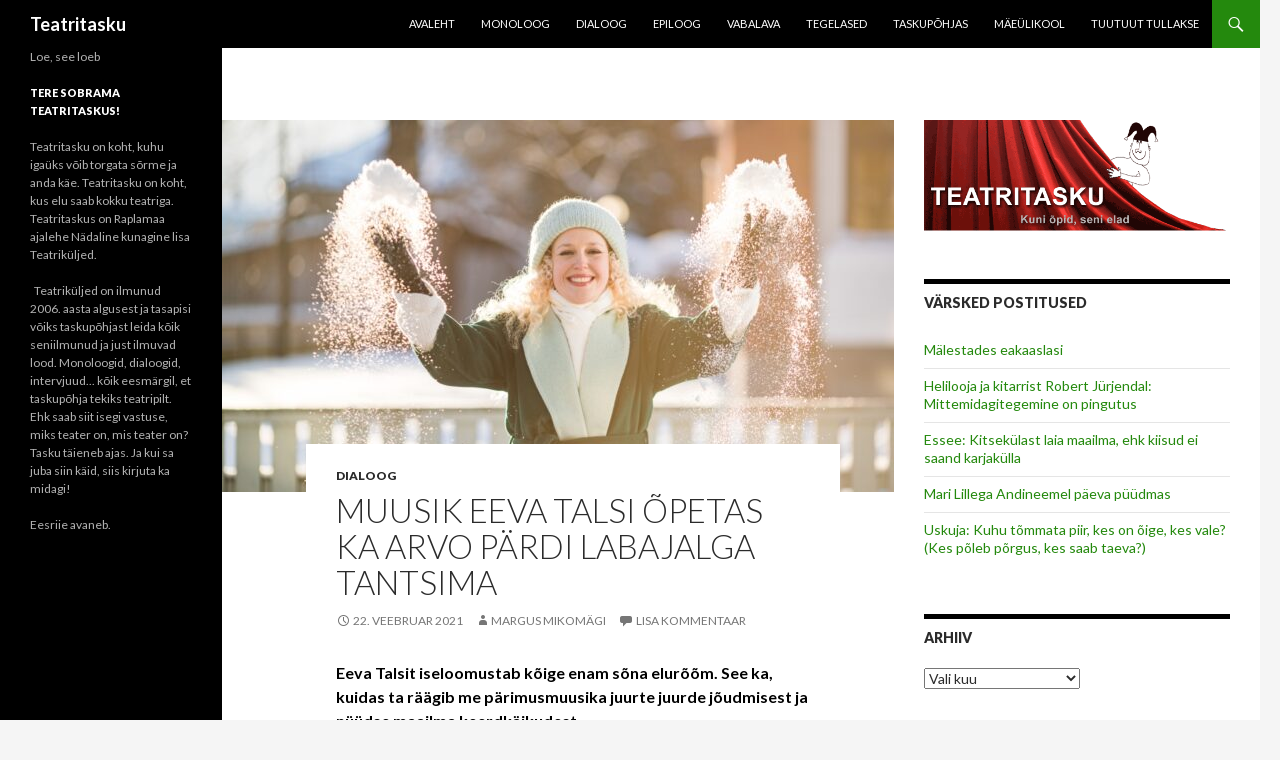

--- FILE ---
content_type: text/html; charset=UTF-8
request_url: https://teatritasku.ee/muusik-eeva-talsi-opetas-ka-arvo-pardi-labajalga-tantsima/
body_size: 83448
content:
<!DOCTYPE html>
<!--[if IE 7]>
<html class="ie ie7" lang="et">
<![endif]-->
<!--[if IE 8]>
<html class="ie ie8" lang="et">
<![endif]-->
<!--[if !(IE 7) & !(IE 8)]><!-->
<html lang="et">
<!--<![endif]-->
<head>
	<meta charset="UTF-8">
	<meta name="viewport" content="width=device-width">
	<title>Muusik Eeva Talsi õpetas ka Arvo Pärdi labajalga tantsima | Teatritasku</title>
	<link rel="profile" href="https://gmpg.org/xfn/11">
	<link rel="pingback" href="https://teatritasku.ee/xmlrpc.php">
	<!--[if lt IE 9]>
	<script src="https://teatritasku.ee/wp-content/themes/twentyfourteen/js/html5.js?ver=3.7.0"></script>
	<![endif]-->
	<meta name='robots' content='max-image-preview:large' />
<link rel='dns-prefetch' href='//cdn.jsdelivr.net' />
<link rel='dns-prefetch' href='//fonts.googleapis.com' />
<link rel='dns-prefetch' href='//s.w.org' />
<link href='https://fonts.gstatic.com' crossorigin rel='preconnect' />
<link rel="alternate" type="application/rss+xml" title="Teatritasku &raquo; RSS" href="https://teatritasku.ee/feed/" />
<link rel="alternate" type="application/rss+xml" title="Teatritasku &raquo; Kommentaaride RSS" href="https://teatritasku.ee/comments/feed/" />
<link rel="alternate" type="application/rss+xml" title="Teatritasku &raquo; Muusik Eeva Talsi õpetas ka Arvo Pärdi labajalga tantsima Kommentaaride RSS" href="https://teatritasku.ee/muusik-eeva-talsi-opetas-ka-arvo-pardi-labajalga-tantsima/feed/" />
<script>
window._wpemojiSettings = {"baseUrl":"https:\/\/s.w.org\/images\/core\/emoji\/14.0.0\/72x72\/","ext":".png","svgUrl":"https:\/\/s.w.org\/images\/core\/emoji\/14.0.0\/svg\/","svgExt":".svg","source":{"concatemoji":"https:\/\/teatritasku.ee\/wp-includes\/js\/wp-emoji-release.min.js?ver=6.0.11"}};
/*! This file is auto-generated */
!function(e,a,t){var n,r,o,i=a.createElement("canvas"),p=i.getContext&&i.getContext("2d");function s(e,t){var a=String.fromCharCode,e=(p.clearRect(0,0,i.width,i.height),p.fillText(a.apply(this,e),0,0),i.toDataURL());return p.clearRect(0,0,i.width,i.height),p.fillText(a.apply(this,t),0,0),e===i.toDataURL()}function c(e){var t=a.createElement("script");t.src=e,t.defer=t.type="text/javascript",a.getElementsByTagName("head")[0].appendChild(t)}for(o=Array("flag","emoji"),t.supports={everything:!0,everythingExceptFlag:!0},r=0;r<o.length;r++)t.supports[o[r]]=function(e){if(!p||!p.fillText)return!1;switch(p.textBaseline="top",p.font="600 32px Arial",e){case"flag":return s([127987,65039,8205,9895,65039],[127987,65039,8203,9895,65039])?!1:!s([55356,56826,55356,56819],[55356,56826,8203,55356,56819])&&!s([55356,57332,56128,56423,56128,56418,56128,56421,56128,56430,56128,56423,56128,56447],[55356,57332,8203,56128,56423,8203,56128,56418,8203,56128,56421,8203,56128,56430,8203,56128,56423,8203,56128,56447]);case"emoji":return!s([129777,127995,8205,129778,127999],[129777,127995,8203,129778,127999])}return!1}(o[r]),t.supports.everything=t.supports.everything&&t.supports[o[r]],"flag"!==o[r]&&(t.supports.everythingExceptFlag=t.supports.everythingExceptFlag&&t.supports[o[r]]);t.supports.everythingExceptFlag=t.supports.everythingExceptFlag&&!t.supports.flag,t.DOMReady=!1,t.readyCallback=function(){t.DOMReady=!0},t.supports.everything||(n=function(){t.readyCallback()},a.addEventListener?(a.addEventListener("DOMContentLoaded",n,!1),e.addEventListener("load",n,!1)):(e.attachEvent("onload",n),a.attachEvent("onreadystatechange",function(){"complete"===a.readyState&&t.readyCallback()})),(e=t.source||{}).concatemoji?c(e.concatemoji):e.wpemoji&&e.twemoji&&(c(e.twemoji),c(e.wpemoji)))}(window,document,window._wpemojiSettings);
</script>
<style>
img.wp-smiley,
img.emoji {
	display: inline !important;
	border: none !important;
	box-shadow: none !important;
	height: 1em !important;
	width: 1em !important;
	margin: 0 0.07em !important;
	vertical-align: -0.1em !important;
	background: none !important;
	padding: 0 !important;
}
</style>
	<link rel='stylesheet' id='wp-block-library-css'  href='https://teatritasku.ee/wp-includes/css/dist/block-library/style.min.css?ver=6.0.11' media='all' />
<style id='wp-block-library-theme-inline-css'>
.wp-block-audio figcaption{color:#555;font-size:13px;text-align:center}.is-dark-theme .wp-block-audio figcaption{color:hsla(0,0%,100%,.65)}.wp-block-code{border:1px solid #ccc;border-radius:4px;font-family:Menlo,Consolas,monaco,monospace;padding:.8em 1em}.wp-block-embed figcaption{color:#555;font-size:13px;text-align:center}.is-dark-theme .wp-block-embed figcaption{color:hsla(0,0%,100%,.65)}.blocks-gallery-caption{color:#555;font-size:13px;text-align:center}.is-dark-theme .blocks-gallery-caption{color:hsla(0,0%,100%,.65)}.wp-block-image figcaption{color:#555;font-size:13px;text-align:center}.is-dark-theme .wp-block-image figcaption{color:hsla(0,0%,100%,.65)}.wp-block-pullquote{border-top:4px solid;border-bottom:4px solid;margin-bottom:1.75em;color:currentColor}.wp-block-pullquote__citation,.wp-block-pullquote cite,.wp-block-pullquote footer{color:currentColor;text-transform:uppercase;font-size:.8125em;font-style:normal}.wp-block-quote{border-left:.25em solid;margin:0 0 1.75em;padding-left:1em}.wp-block-quote cite,.wp-block-quote footer{color:currentColor;font-size:.8125em;position:relative;font-style:normal}.wp-block-quote.has-text-align-right{border-left:none;border-right:.25em solid;padding-left:0;padding-right:1em}.wp-block-quote.has-text-align-center{border:none;padding-left:0}.wp-block-quote.is-large,.wp-block-quote.is-style-large,.wp-block-quote.is-style-plain{border:none}.wp-block-search .wp-block-search__label{font-weight:700}:where(.wp-block-group.has-background){padding:1.25em 2.375em}.wp-block-separator.has-css-opacity{opacity:.4}.wp-block-separator{border:none;border-bottom:2px solid;margin-left:auto;margin-right:auto}.wp-block-separator.has-alpha-channel-opacity{opacity:1}.wp-block-separator:not(.is-style-wide):not(.is-style-dots){width:100px}.wp-block-separator.has-background:not(.is-style-dots){border-bottom:none;height:1px}.wp-block-separator.has-background:not(.is-style-wide):not(.is-style-dots){height:2px}.wp-block-table thead{border-bottom:3px solid}.wp-block-table tfoot{border-top:3px solid}.wp-block-table td,.wp-block-table th{padding:.5em;border:1px solid;word-break:normal}.wp-block-table figcaption{color:#555;font-size:13px;text-align:center}.is-dark-theme .wp-block-table figcaption{color:hsla(0,0%,100%,.65)}.wp-block-video figcaption{color:#555;font-size:13px;text-align:center}.is-dark-theme .wp-block-video figcaption{color:hsla(0,0%,100%,.65)}.wp-block-template-part.has-background{padding:1.25em 2.375em;margin-top:0;margin-bottom:0}
</style>
<style id='global-styles-inline-css'>
body{--wp--preset--color--black: #000;--wp--preset--color--cyan-bluish-gray: #abb8c3;--wp--preset--color--white: #fff;--wp--preset--color--pale-pink: #f78da7;--wp--preset--color--vivid-red: #cf2e2e;--wp--preset--color--luminous-vivid-orange: #ff6900;--wp--preset--color--luminous-vivid-amber: #fcb900;--wp--preset--color--light-green-cyan: #7bdcb5;--wp--preset--color--vivid-green-cyan: #00d084;--wp--preset--color--pale-cyan-blue: #8ed1fc;--wp--preset--color--vivid-cyan-blue: #0693e3;--wp--preset--color--vivid-purple: #9b51e0;--wp--preset--color--green: #24890d;--wp--preset--color--dark-gray: #2b2b2b;--wp--preset--color--medium-gray: #767676;--wp--preset--color--light-gray: #f5f5f5;--wp--preset--gradient--vivid-cyan-blue-to-vivid-purple: linear-gradient(135deg,rgba(6,147,227,1) 0%,rgb(155,81,224) 100%);--wp--preset--gradient--light-green-cyan-to-vivid-green-cyan: linear-gradient(135deg,rgb(122,220,180) 0%,rgb(0,208,130) 100%);--wp--preset--gradient--luminous-vivid-amber-to-luminous-vivid-orange: linear-gradient(135deg,rgba(252,185,0,1) 0%,rgba(255,105,0,1) 100%);--wp--preset--gradient--luminous-vivid-orange-to-vivid-red: linear-gradient(135deg,rgba(255,105,0,1) 0%,rgb(207,46,46) 100%);--wp--preset--gradient--very-light-gray-to-cyan-bluish-gray: linear-gradient(135deg,rgb(238,238,238) 0%,rgb(169,184,195) 100%);--wp--preset--gradient--cool-to-warm-spectrum: linear-gradient(135deg,rgb(74,234,220) 0%,rgb(151,120,209) 20%,rgb(207,42,186) 40%,rgb(238,44,130) 60%,rgb(251,105,98) 80%,rgb(254,248,76) 100%);--wp--preset--gradient--blush-light-purple: linear-gradient(135deg,rgb(255,206,236) 0%,rgb(152,150,240) 100%);--wp--preset--gradient--blush-bordeaux: linear-gradient(135deg,rgb(254,205,165) 0%,rgb(254,45,45) 50%,rgb(107,0,62) 100%);--wp--preset--gradient--luminous-dusk: linear-gradient(135deg,rgb(255,203,112) 0%,rgb(199,81,192) 50%,rgb(65,88,208) 100%);--wp--preset--gradient--pale-ocean: linear-gradient(135deg,rgb(255,245,203) 0%,rgb(182,227,212) 50%,rgb(51,167,181) 100%);--wp--preset--gradient--electric-grass: linear-gradient(135deg,rgb(202,248,128) 0%,rgb(113,206,126) 100%);--wp--preset--gradient--midnight: linear-gradient(135deg,rgb(2,3,129) 0%,rgb(40,116,252) 100%);--wp--preset--duotone--dark-grayscale: url('#wp-duotone-dark-grayscale');--wp--preset--duotone--grayscale: url('#wp-duotone-grayscale');--wp--preset--duotone--purple-yellow: url('#wp-duotone-purple-yellow');--wp--preset--duotone--blue-red: url('#wp-duotone-blue-red');--wp--preset--duotone--midnight: url('#wp-duotone-midnight');--wp--preset--duotone--magenta-yellow: url('#wp-duotone-magenta-yellow');--wp--preset--duotone--purple-green: url('#wp-duotone-purple-green');--wp--preset--duotone--blue-orange: url('#wp-duotone-blue-orange');--wp--preset--font-size--small: 13px;--wp--preset--font-size--medium: 20px;--wp--preset--font-size--large: 36px;--wp--preset--font-size--x-large: 42px;}.has-black-color{color: var(--wp--preset--color--black) !important;}.has-cyan-bluish-gray-color{color: var(--wp--preset--color--cyan-bluish-gray) !important;}.has-white-color{color: var(--wp--preset--color--white) !important;}.has-pale-pink-color{color: var(--wp--preset--color--pale-pink) !important;}.has-vivid-red-color{color: var(--wp--preset--color--vivid-red) !important;}.has-luminous-vivid-orange-color{color: var(--wp--preset--color--luminous-vivid-orange) !important;}.has-luminous-vivid-amber-color{color: var(--wp--preset--color--luminous-vivid-amber) !important;}.has-light-green-cyan-color{color: var(--wp--preset--color--light-green-cyan) !important;}.has-vivid-green-cyan-color{color: var(--wp--preset--color--vivid-green-cyan) !important;}.has-pale-cyan-blue-color{color: var(--wp--preset--color--pale-cyan-blue) !important;}.has-vivid-cyan-blue-color{color: var(--wp--preset--color--vivid-cyan-blue) !important;}.has-vivid-purple-color{color: var(--wp--preset--color--vivid-purple) !important;}.has-black-background-color{background-color: var(--wp--preset--color--black) !important;}.has-cyan-bluish-gray-background-color{background-color: var(--wp--preset--color--cyan-bluish-gray) !important;}.has-white-background-color{background-color: var(--wp--preset--color--white) !important;}.has-pale-pink-background-color{background-color: var(--wp--preset--color--pale-pink) !important;}.has-vivid-red-background-color{background-color: var(--wp--preset--color--vivid-red) !important;}.has-luminous-vivid-orange-background-color{background-color: var(--wp--preset--color--luminous-vivid-orange) !important;}.has-luminous-vivid-amber-background-color{background-color: var(--wp--preset--color--luminous-vivid-amber) !important;}.has-light-green-cyan-background-color{background-color: var(--wp--preset--color--light-green-cyan) !important;}.has-vivid-green-cyan-background-color{background-color: var(--wp--preset--color--vivid-green-cyan) !important;}.has-pale-cyan-blue-background-color{background-color: var(--wp--preset--color--pale-cyan-blue) !important;}.has-vivid-cyan-blue-background-color{background-color: var(--wp--preset--color--vivid-cyan-blue) !important;}.has-vivid-purple-background-color{background-color: var(--wp--preset--color--vivid-purple) !important;}.has-black-border-color{border-color: var(--wp--preset--color--black) !important;}.has-cyan-bluish-gray-border-color{border-color: var(--wp--preset--color--cyan-bluish-gray) !important;}.has-white-border-color{border-color: var(--wp--preset--color--white) !important;}.has-pale-pink-border-color{border-color: var(--wp--preset--color--pale-pink) !important;}.has-vivid-red-border-color{border-color: var(--wp--preset--color--vivid-red) !important;}.has-luminous-vivid-orange-border-color{border-color: var(--wp--preset--color--luminous-vivid-orange) !important;}.has-luminous-vivid-amber-border-color{border-color: var(--wp--preset--color--luminous-vivid-amber) !important;}.has-light-green-cyan-border-color{border-color: var(--wp--preset--color--light-green-cyan) !important;}.has-vivid-green-cyan-border-color{border-color: var(--wp--preset--color--vivid-green-cyan) !important;}.has-pale-cyan-blue-border-color{border-color: var(--wp--preset--color--pale-cyan-blue) !important;}.has-vivid-cyan-blue-border-color{border-color: var(--wp--preset--color--vivid-cyan-blue) !important;}.has-vivid-purple-border-color{border-color: var(--wp--preset--color--vivid-purple) !important;}.has-vivid-cyan-blue-to-vivid-purple-gradient-background{background: var(--wp--preset--gradient--vivid-cyan-blue-to-vivid-purple) !important;}.has-light-green-cyan-to-vivid-green-cyan-gradient-background{background: var(--wp--preset--gradient--light-green-cyan-to-vivid-green-cyan) !important;}.has-luminous-vivid-amber-to-luminous-vivid-orange-gradient-background{background: var(--wp--preset--gradient--luminous-vivid-amber-to-luminous-vivid-orange) !important;}.has-luminous-vivid-orange-to-vivid-red-gradient-background{background: var(--wp--preset--gradient--luminous-vivid-orange-to-vivid-red) !important;}.has-very-light-gray-to-cyan-bluish-gray-gradient-background{background: var(--wp--preset--gradient--very-light-gray-to-cyan-bluish-gray) !important;}.has-cool-to-warm-spectrum-gradient-background{background: var(--wp--preset--gradient--cool-to-warm-spectrum) !important;}.has-blush-light-purple-gradient-background{background: var(--wp--preset--gradient--blush-light-purple) !important;}.has-blush-bordeaux-gradient-background{background: var(--wp--preset--gradient--blush-bordeaux) !important;}.has-luminous-dusk-gradient-background{background: var(--wp--preset--gradient--luminous-dusk) !important;}.has-pale-ocean-gradient-background{background: var(--wp--preset--gradient--pale-ocean) !important;}.has-electric-grass-gradient-background{background: var(--wp--preset--gradient--electric-grass) !important;}.has-midnight-gradient-background{background: var(--wp--preset--gradient--midnight) !important;}.has-small-font-size{font-size: var(--wp--preset--font-size--small) !important;}.has-medium-font-size{font-size: var(--wp--preset--font-size--medium) !important;}.has-large-font-size{font-size: var(--wp--preset--font-size--large) !important;}.has-x-large-font-size{font-size: var(--wp--preset--font-size--x-large) !important;}
</style>
<link rel='stylesheet' id='twentyfourteen-lato-css'  href='https://fonts.googleapis.com/css?family=Lato%3A300%2C400%2C700%2C900%2C300italic%2C400italic%2C700italic&#038;subset=latin%2Clatin-ext&#038;display=fallback' media='all' />
<link rel='stylesheet' id='genericons-css'  href='https://teatritasku.ee/wp-content/themes/twentyfourteen/genericons/genericons.css?ver=3.0.3' media='all' />
<link rel='stylesheet' id='twentyfourteen-style-css'  href='https://teatritasku.ee/wp-content/themes/twentyfourteen/style.css?ver=20190507' media='all' />
<link rel='stylesheet' id='twentyfourteen-block-style-css'  href='https://teatritasku.ee/wp-content/themes/twentyfourteen/css/blocks.css?ver=20190102' media='all' />
<!--[if lt IE 9]>
<link rel='stylesheet' id='twentyfourteen-ie-css'  href='https://teatritasku.ee/wp-content/themes/twentyfourteen/css/ie.css?ver=20140701' media='all' />
<![endif]-->
<script src='https://teatritasku.ee/wp-includes/js/jquery/jquery.min.js?ver=3.6.0' id='jquery-core-js'></script>
<script src='https://teatritasku.ee/wp-includes/js/jquery/jquery-migrate.min.js?ver=3.3.2' id='jquery-migrate-js'></script>
<link rel="https://api.w.org/" href="https://teatritasku.ee/wp-json/" /><link rel="alternate" type="application/json" href="https://teatritasku.ee/wp-json/wp/v2/posts/9419" /><link rel="EditURI" type="application/rsd+xml" title="RSD" href="https://teatritasku.ee/xmlrpc.php?rsd" />
<link rel="wlwmanifest" type="application/wlwmanifest+xml" href="https://teatritasku.ee/wp-includes/wlwmanifest.xml" /> 
<meta name="generator" content="WordPress 6.0.11" />
<link rel="canonical" href="https://teatritasku.ee/muusik-eeva-talsi-opetas-ka-arvo-pardi-labajalga-tantsima/" />
<link rel='shortlink' href='https://teatritasku.ee/?p=9419' />
<link rel="alternate" type="application/json+oembed" href="https://teatritasku.ee/wp-json/oembed/1.0/embed?url=https%3A%2F%2Fteatritasku.ee%2Fmuusik-eeva-talsi-opetas-ka-arvo-pardi-labajalga-tantsima%2F" />
<link rel="alternate" type="text/xml+oembed" href="https://teatritasku.ee/wp-json/oembed/1.0/embed?url=https%3A%2F%2Fteatritasku.ee%2Fmuusik-eeva-talsi-opetas-ka-arvo-pardi-labajalga-tantsima%2F&#038;format=xml" />
<style>.recentcomments a{display:inline !important;padding:0 !important;margin:0 !important;}</style></head>

<body class="post-template-default single single-post postid-9419 single-format-standard wp-embed-responsive group-blog masthead-fixed footer-widgets singular">
<svg xmlns="http://www.w3.org/2000/svg" viewBox="0 0 0 0" width="0" height="0" focusable="false" role="none" style="visibility: hidden; position: absolute; left: -9999px; overflow: hidden;" ><defs><filter id="wp-duotone-dark-grayscale"><feColorMatrix color-interpolation-filters="sRGB" type="matrix" values=" .299 .587 .114 0 0 .299 .587 .114 0 0 .299 .587 .114 0 0 .299 .587 .114 0 0 " /><feComponentTransfer color-interpolation-filters="sRGB" ><feFuncR type="table" tableValues="0 0.49803921568627" /><feFuncG type="table" tableValues="0 0.49803921568627" /><feFuncB type="table" tableValues="0 0.49803921568627" /><feFuncA type="table" tableValues="1 1" /></feComponentTransfer><feComposite in2="SourceGraphic" operator="in" /></filter></defs></svg><svg xmlns="http://www.w3.org/2000/svg" viewBox="0 0 0 0" width="0" height="0" focusable="false" role="none" style="visibility: hidden; position: absolute; left: -9999px; overflow: hidden;" ><defs><filter id="wp-duotone-grayscale"><feColorMatrix color-interpolation-filters="sRGB" type="matrix" values=" .299 .587 .114 0 0 .299 .587 .114 0 0 .299 .587 .114 0 0 .299 .587 .114 0 0 " /><feComponentTransfer color-interpolation-filters="sRGB" ><feFuncR type="table" tableValues="0 1" /><feFuncG type="table" tableValues="0 1" /><feFuncB type="table" tableValues="0 1" /><feFuncA type="table" tableValues="1 1" /></feComponentTransfer><feComposite in2="SourceGraphic" operator="in" /></filter></defs></svg><svg xmlns="http://www.w3.org/2000/svg" viewBox="0 0 0 0" width="0" height="0" focusable="false" role="none" style="visibility: hidden; position: absolute; left: -9999px; overflow: hidden;" ><defs><filter id="wp-duotone-purple-yellow"><feColorMatrix color-interpolation-filters="sRGB" type="matrix" values=" .299 .587 .114 0 0 .299 .587 .114 0 0 .299 .587 .114 0 0 .299 .587 .114 0 0 " /><feComponentTransfer color-interpolation-filters="sRGB" ><feFuncR type="table" tableValues="0.54901960784314 0.98823529411765" /><feFuncG type="table" tableValues="0 1" /><feFuncB type="table" tableValues="0.71764705882353 0.25490196078431" /><feFuncA type="table" tableValues="1 1" /></feComponentTransfer><feComposite in2="SourceGraphic" operator="in" /></filter></defs></svg><svg xmlns="http://www.w3.org/2000/svg" viewBox="0 0 0 0" width="0" height="0" focusable="false" role="none" style="visibility: hidden; position: absolute; left: -9999px; overflow: hidden;" ><defs><filter id="wp-duotone-blue-red"><feColorMatrix color-interpolation-filters="sRGB" type="matrix" values=" .299 .587 .114 0 0 .299 .587 .114 0 0 .299 .587 .114 0 0 .299 .587 .114 0 0 " /><feComponentTransfer color-interpolation-filters="sRGB" ><feFuncR type="table" tableValues="0 1" /><feFuncG type="table" tableValues="0 0.27843137254902" /><feFuncB type="table" tableValues="0.5921568627451 0.27843137254902" /><feFuncA type="table" tableValues="1 1" /></feComponentTransfer><feComposite in2="SourceGraphic" operator="in" /></filter></defs></svg><svg xmlns="http://www.w3.org/2000/svg" viewBox="0 0 0 0" width="0" height="0" focusable="false" role="none" style="visibility: hidden; position: absolute; left: -9999px; overflow: hidden;" ><defs><filter id="wp-duotone-midnight"><feColorMatrix color-interpolation-filters="sRGB" type="matrix" values=" .299 .587 .114 0 0 .299 .587 .114 0 0 .299 .587 .114 0 0 .299 .587 .114 0 0 " /><feComponentTransfer color-interpolation-filters="sRGB" ><feFuncR type="table" tableValues="0 0" /><feFuncG type="table" tableValues="0 0.64705882352941" /><feFuncB type="table" tableValues="0 1" /><feFuncA type="table" tableValues="1 1" /></feComponentTransfer><feComposite in2="SourceGraphic" operator="in" /></filter></defs></svg><svg xmlns="http://www.w3.org/2000/svg" viewBox="0 0 0 0" width="0" height="0" focusable="false" role="none" style="visibility: hidden; position: absolute; left: -9999px; overflow: hidden;" ><defs><filter id="wp-duotone-magenta-yellow"><feColorMatrix color-interpolation-filters="sRGB" type="matrix" values=" .299 .587 .114 0 0 .299 .587 .114 0 0 .299 .587 .114 0 0 .299 .587 .114 0 0 " /><feComponentTransfer color-interpolation-filters="sRGB" ><feFuncR type="table" tableValues="0.78039215686275 1" /><feFuncG type="table" tableValues="0 0.94901960784314" /><feFuncB type="table" tableValues="0.35294117647059 0.47058823529412" /><feFuncA type="table" tableValues="1 1" /></feComponentTransfer><feComposite in2="SourceGraphic" operator="in" /></filter></defs></svg><svg xmlns="http://www.w3.org/2000/svg" viewBox="0 0 0 0" width="0" height="0" focusable="false" role="none" style="visibility: hidden; position: absolute; left: -9999px; overflow: hidden;" ><defs><filter id="wp-duotone-purple-green"><feColorMatrix color-interpolation-filters="sRGB" type="matrix" values=" .299 .587 .114 0 0 .299 .587 .114 0 0 .299 .587 .114 0 0 .299 .587 .114 0 0 " /><feComponentTransfer color-interpolation-filters="sRGB" ><feFuncR type="table" tableValues="0.65098039215686 0.40392156862745" /><feFuncG type="table" tableValues="0 1" /><feFuncB type="table" tableValues="0.44705882352941 0.4" /><feFuncA type="table" tableValues="1 1" /></feComponentTransfer><feComposite in2="SourceGraphic" operator="in" /></filter></defs></svg><svg xmlns="http://www.w3.org/2000/svg" viewBox="0 0 0 0" width="0" height="0" focusable="false" role="none" style="visibility: hidden; position: absolute; left: -9999px; overflow: hidden;" ><defs><filter id="wp-duotone-blue-orange"><feColorMatrix color-interpolation-filters="sRGB" type="matrix" values=" .299 .587 .114 0 0 .299 .587 .114 0 0 .299 .587 .114 0 0 .299 .587 .114 0 0 " /><feComponentTransfer color-interpolation-filters="sRGB" ><feFuncR type="table" tableValues="0.098039215686275 1" /><feFuncG type="table" tableValues="0 0.66274509803922" /><feFuncB type="table" tableValues="0.84705882352941 0.41960784313725" /><feFuncA type="table" tableValues="1 1" /></feComponentTransfer><feComposite in2="SourceGraphic" operator="in" /></filter></defs></svg><div id="page" class="hfeed site">
	
	<header id="masthead" class="site-header">
		<div class="header-main">
			<h1 class="site-title"><a href="https://teatritasku.ee/" rel="home">Teatritasku</a></h1>

			<div class="search-toggle">
				<a href="#search-container" class="screen-reader-text" aria-expanded="false" aria-controls="search-container">Otsi</a>
			</div>

			<nav id="primary-navigation" class="site-navigation primary-navigation">
				<button class="menu-toggle">Peamenüü</button>
				<a class="screen-reader-text skip-link" href="#content">Liigu sisu juurde</a>
				<div class="menu-ulamenuu-container"><ul id="primary-menu" class="nav-menu"><li id="menu-item-1422" class="menu-item menu-item-type-custom menu-item-object-custom menu-item-home menu-item-1422"><a href="http://teatritasku.ee/">Avaleht</a></li>
<li id="menu-item-1408" class="menu-item menu-item-type-taxonomy menu-item-object-category menu-item-1408"><a href="https://teatritasku.ee/category/c35-1-sektsioon/">Monoloog</a></li>
<li id="menu-item-1409" class="menu-item menu-item-type-taxonomy menu-item-object-category current-post-ancestor current-menu-parent current-post-parent menu-item-1409"><a href="https://teatritasku.ee/category/dialoog/">Dialoog</a></li>
<li id="menu-item-1411" class="menu-item menu-item-type-taxonomy menu-item-object-category menu-item-1411"><a href="https://teatritasku.ee/category/epiloog/">Epiloog</a></li>
<li id="menu-item-1413" class="menu-item menu-item-type-taxonomy menu-item-object-category menu-item-1413"><a href="https://teatritasku.ee/category/vabalava/">Vabalava</a></li>
<li id="menu-item-1412" class="menu-item menu-item-type-taxonomy menu-item-object-category menu-item-1412"><a href="https://teatritasku.ee/category/tegelased/">Tegelased</a></li>
<li id="menu-item-1410" class="menu-item menu-item-type-taxonomy menu-item-object-category menu-item-1410"><a href="https://teatritasku.ee/category/taskupohjas/">Taskupõhjas</a></li>
<li id="menu-item-1414" class="menu-item menu-item-type-taxonomy menu-item-object-category menu-item-1414"><a href="https://teatritasku.ee/category/maeylikool/">Mäeülikool</a></li>
<li id="menu-item-1415" class="menu-item menu-item-type-taxonomy menu-item-object-category menu-item-1415"><a href="https://teatritasku.ee/category/tuutuut-tullakse/">TuuTuut Tullakse</a></li>
</ul></div>			</nav>
		</div>

		<div id="search-container" class="search-box-wrapper hide">
			<div class="search-box">
				<form role="search" method="get" class="search-form" action="https://teatritasku.ee/">
				<label>
					<span class="screen-reader-text">Otsi:</span>
					<input type="search" class="search-field" placeholder="Otsi &hellip;" value="" name="s" />
				</label>
				<input type="submit" class="search-submit" value="Otsi" />
			</form>			</div>
		</div>
	</header><!-- #masthead -->

	<div id="main" class="site-main">

	<div id="primary" class="content-area">
		<div id="content" class="site-content" role="main">
			
<article id="post-9419" class="post-9419 post type-post status-publish format-standard has-post-thumbnail hentry category-dialoog">
	
		<div class="post-thumbnail">
			<img width="672" height="372" src="https://teatritasku.ee/wp-content/uploads/2021/02/ARGI3658_preview-672x372.jpg" class="attachment-post-thumbnail size-post-thumbnail wp-post-image" alt="" srcset="https://teatritasku.ee/wp-content/uploads/2021/02/ARGI3658_preview-672x372.jpg 672w, https://teatritasku.ee/wp-content/uploads/2021/02/ARGI3658_preview-1038x576.jpg 1038w" sizes="(max-width: 672px) 100vw, 672px" />		</div>

		
	<header class="entry-header">
				<div class="entry-meta">
			<span class="cat-links"><a href="https://teatritasku.ee/category/dialoog/" rel="category tag">Dialoog</a></span>
		</div>
			<h1 class="entry-title">Muusik Eeva Talsi õpetas ka Arvo Pärdi labajalga tantsima</h1>
		<div class="entry-meta">
			<span class="entry-date"><a href="https://teatritasku.ee/muusik-eeva-talsi-opetas-ka-arvo-pardi-labajalga-tantsima/" rel="bookmark"><time class="entry-date" datetime="2021-02-22T16:39:15+00:00">22. veebruar 2021</time></a></span> <span class="byline"><span class="author vcard"><a class="url fn n" href="https://teatritasku.ee/author/margus/" rel="author">Margus Mikomägi</a></span></span>			<span class="comments-link"><a href="https://teatritasku.ee/muusik-eeva-talsi-opetas-ka-arvo-pardi-labajalga-tantsima/#respond">Lisa kommentaar</a></span>
						</div><!-- .entry-meta -->
	</header><!-- .entry-header -->

		<div class="entry-content">
		<p class="western"><span style="color: #000000;"><b>Eeva</b></span><b> </b><span style="color: #000000;"><b>Talsit iseloomustab kõige enam sõna elurõõm. See ka, kuidas ta räägib me pärimusmuusika juurte juurde jõudmisest ja nüüdse maailma keerdkäikudest.</b></span></p>
<p class="western"><span style="color: #000000;">Ansambli Curly Strings</span> <span style="color: #000000;">ja Eeva Talsi rahvalauluks on saanud Kristiina Ehini sõnadel lugu, kus kõigile pähe kulunud rida „et saada pruuniks teiseks juuniks”. Laulja ütleb, et seda „Kauges külas” laulu esitades mõtleb ta, ilmselt nagu ka kõik teised, omaenese südame maakohale ja</span> <span style="color: #000000;">mälestustele.</span></p>
<p class="western"><span style="color: #000000;">Eeva Talsi on varem öelnud, et ta pandi juba kolmeaastaselt viiulit õppima. Mulle ütleb, et oli suurem, et sai kohe neli. Küsimuse peale, kas nad mehega on mõelnud, mis pilli nende laps võiks õppida, vastab noor naine: „Ta on ikka väga pisike veel. Ühel päeval mõtlesin, et tal võiks olla pisike mandoliin ja pisike viiul. Päris pillid. Siis tal oleks võimalus, kui [abikaasa] Villu harjutab, ka kampa lüüa. Küll ta siis ise otsustab. Kui tal vähegi huvi tekib, saab ta siinsamas kodus seda nagunii õppida.” Eva Talsi ise läks õppima n-ö kogemata – õde läks ja tema lükati ka komisjoni ette, uksest sisse. „Nüüd, täiskasvanuna mõtlen, et on pille, mida võib hakata õppima mistahes eas. Kunagi ei ole hilja. Peaasi on tahta.&#8221;</span><span id="more-9419"></span></p>
<p class="western"><span style="color: #000000;"><b><a href="https://teatritasku.ee/wp-content/uploads/2021/02/ARGI3648_preview.jpg"><img loading="lazy" class="alignleft size-large wp-image-9420" src="https://teatritasku.ee/wp-content/uploads/2021/02/ARGI3648_preview-1024x683.jpg" alt="" width="474" height="316" srcset="https://teatritasku.ee/wp-content/uploads/2021/02/ARGI3648_preview-1024x683.jpg 1024w, https://teatritasku.ee/wp-content/uploads/2021/02/ARGI3648_preview-300x200.jpg 300w, https://teatritasku.ee/wp-content/uploads/2021/02/ARGI3648_preview-768x512.jpg 768w, https://teatritasku.ee/wp-content/uploads/2021/02/ARGI3648_preview.jpg 1600w" sizes="(max-width: 474px) 100vw, 474px" /></a>Kuidas teil kontsertidega on, koroona on kõik ära lõpetanud?</b></span></p>
<p class="western"><span style="color: #000000;">See on valus. Eesti Eestiks. Pigem me olime bändiga jõudnud sellesse järku, kus meil oli palju väga kihvte välismaa festivalide kutseid ja tuure. Ja need kõik jäid ära. </span></p>
<p class="western"><span style="color: #000000;">Meil on agent, soomlane, on Saksamaal agentuur, kes meid bukib. Jaapanis on agentuur, kes meid vahendab. Jaapani kolmenädalane tuur lükkus edasi novembrisse. Ma loodan väga, et see saab toimuda.</span></p>
<p class="western"><span style="color: #000000;">Muusikaäris, -tööstuses asjad käivad hästi aeglaselt. Näitad ennast ja pakkumised tulevad hästi pika vinnaga</span><span style="color: #d07c7a;">. </span><span style="color: #000000;">Näiteks saime lõpuks kutse ühele Šotimaa väga võimsale festivalile „Celtic Connections“. Piirid on kinni ja&#8230; võib-olla järgmisel aastal meid enam ei mäletata uuesti kutsuda. Neid näiteid on veel. Pika strateegilise järjepideva töö ja loomingu tulemusel saavutatud väljateenitud väärikad kutsed – nendest on kahju.</span></p>
<p class="western"><span style="color: #000000;"><b>Kui me seda jutuajamist kokku leppisime, siis ütlesite, et teil on bändi päev. Mis see endas sisaldab?</b></span></p>
<p class="western"><span style="color: #000000;">Bändi päev on see päev, kus saame kokku. Teeme bändi asju. Harjutame pilli, mängime kokku, peame koosolekut. Näitame üksteisele inspireerivaid muusikakatkeid. Bändi päev on meil olnud Curly Stringsi algusest peale. Me ei tee nii, et saame kokku vahetult enne kontserti, vaid meil on iga nädal kaks kindlat päeva, mis kestavad hommikust õhtuni. Me hoiame rütmi sees ja teeme järjepidevalt tööd.</span></p>
<p class="western"><span style="color: #000000;"><b>Mis need koosolekute teemad on?</b></span></p>
<p class="western"><span style="color: #000000;">Meil ei ole mänedžeri, kes aitaks meil otsustada, me otsused sünnivad meie nelja ringis. </span><span style="color: #000000;"><i>(Lisaks Eeva Talsile kuuluvad Curli Stringsi koosseisu Villu Talsi, Taavet Niller ja Jaan Jaago –</i></span></p>
<p class="western"><span style="color: #000000;"><i>MM.)</i></span><span style="color: #000000;"> Palju aega kulub sellele, et arutame, kuidas teha. Kes me oleme? Mida me tahaks inimestele anda? Millest me laulud võiks rääkida? Kus me võiksime esineda, kus mitte? Ma ei ütle, et see oleks kerge. Aga nii oleme sada protsenti selle taga, mis me ise oleme loonud. Ise vastutame ja saame õppetunde.</span></p>
<p class="western"><span style="color: #000000;"><b>Kas siis, kui te õppisite Viljandi kultuuriakadeemias, juhtis kooli Anzori Barkalaja? Ja teil pidi olema ka selline aine nagu ärijuhtimine?</b></span></p>
<p class="western"><span style="color: #000000;">Ma küll ei mäleta täpselt seda ainet, aga Curly Strings sündis siis, kui õppisime viimasel kursusel. Minu meelest see võis olla 2012. aasta lõpp, kui me juba midagi salvestasime. Võib-olla tõesti olid meil loengud ettevõtluse alustest, aga ma täitsa ausalt ütlen, et ega ma siis seda nii palju </span>tähele<span style="color: #000000;"> ei pannud. Kui sul pole toodet, meil bändi, siis sa ei võta äriasju tõsiselt, see ei huvita. Aga kui see tekib, siis on kohe vaja. Mina keskendusin kooliajal</span> <span style="color: #000000;">pillimängule ja oma eriala õppimisele. </span></p>
<p class="western"><span style="color: #000000;"><b>Kas seal koolis kujunes ka maailmavaade? Või oli kõik juba varem?</b></span></p>
<p class="western"><span style="color: #000000;">Kujunes. See, et mul oli õnne olla koolis just nende inimestega koos, kujundas väga palju minu mõtlemist. Kursaõed ja -vennad, kooliõed, -vennad olid näiteks Maarja Nuut, Kulno Malva, Sandra Vabarna,</span> <span style="color: #000000;">Jalmar Vabarna, Karoliina Kreintaal&#8230; meie bändi poisid. Palju inspireerivaid ja ülitöökaid inimesi. Maailm avanes! Oli palju omavahelist suhtlust ja me märkasimegi selle ära, et meil on jube hea kamp koolis koos. Vestlused, õhtused jämmid pubis, kõik lisaks koolitundidele.</span></p>
<p class="western"><span style="color: #000000;">Indrek Kalda, minu tolleaegne viiuliõpetaja, alati armastas öelda, et kõige rohkem sa õpid ikka vahetundides. See pidas paika. Üheskoos olime. Mul oli ikka palju õnne, et nende inimestega kokku sattusime.</span></p>
<p class="western"><span style="color: #000000;"><b>No Indrek Kaldaga kokkusaamine on ka suur õnn. </b></span></p>
<p class="western"><span style="color: #000000;">Absoluutselt. Indrek täiesti muutis minu vaatevinklit viiulimängust. Ma olin 15–16, kui läksin tema juurde eratundi. Olin enne seda ainult klassikalist viiulit mänginud. Suuresti ma ka tema pärast otsustasin Viljandisse sisse astuda, teadsin, et tema seal õpetab. Indreku käe all oli väga lahe õppida. Kui õpetaja ise on tegevmuusik, siis see on hästi inspireeriv. </span></p>
<p class="western"><span style="color: #000000;"><b>Viiuldaja viiuldajaks, minu jaoks laulab Indrek kalda eriliselt. Mõjub päris päriselt. Pärimus polegi vahel nii päris.</b></span></p>
<p class="western"><span style="color: #000000;">Ma olen nõus. See tuleb tal südamest.</span></p>
<p class="western"><span style="color: #000000;"><b>Ikkagi, mida te seal Viljandis õppisite peale pillimängu? Kirjeldage.</b></span></p>
<p class="western"><span style="color: #000000;">Sain nii palju uusi asju teada. Sain sihi enda ellu. See tekkis siis, kui hakkasin uurima Eesti pärimusmuusikat. Varem ma seda vaatlesin ja mängisin üpris pealiskaudselt. Viljandis hakkasin pihta saama sellele keelele, stiilile, hindama ja kuulata oskama vanu salvestisi. Selleks kulus aega, et mõista. </span></p>
<p class="western"><span style="color: #000000;">Kui räägime näiteks vanadest külapillimeestest, kes kunagi mängisid, meil on olemas varamu nende salvestustega. Alles siis, kui olin neli aastat õppinud, kool läbi sai ja astusin magistrisse, oskasin seda materjali tõeliselt kasutada. Õppisin neid mõtestama koolis. Mingi aeg tahtsin ikka sellest, nendest midagi ägedat luua, mõistmata, et see lugu ise on ilma igasuguse vahelesegamiseta äge. Selleks, jah, kulus aega. </span></p>
<p class="western"><span style="color: #000000;">Ma olen väga kiindunud just vanemasse pärimusmuusikasse, instrumentaalmuusikasse, suuresti viiulimuusikasse. Vanade külapillimeeste muusikasse, kes mängisid sada aastat tagasi. Mida rohkem süüvida kitsasse teemasse, seda suuremaks maailm läheb. Saad süvenedes aru, kui vähe sa tegelikult tead.</span></p>
<p class="western"><span style="color: #000000;"><b><a href="https://teatritasku.ee/wp-content/uploads/2021/02/ARGI3539_preview.jpg"><img loading="lazy" class="alignleft size-large wp-image-9423" src="https://teatritasku.ee/wp-content/uploads/2021/02/ARGI3539_preview-1024x683.jpg" alt="" width="474" height="316" srcset="https://teatritasku.ee/wp-content/uploads/2021/02/ARGI3539_preview-1024x683.jpg 1024w, https://teatritasku.ee/wp-content/uploads/2021/02/ARGI3539_preview-300x200.jpg 300w, https://teatritasku.ee/wp-content/uploads/2021/02/ARGI3539_preview-768x512.jpg 768w, https://teatritasku.ee/wp-content/uploads/2021/02/ARGI3539_preview.jpg 1600w" sizes="(max-width: 474px) 100vw, 474px" /></a>See, jah, on nii enamasti.</b></span></p>
<p class="western"><span style="color: #000000;">Koolitee käigus ma sain aru, kuidas kuulata, kuidas seda stiili õppida, Ja siis, kui ma ise sellele juba rohkem pihta sain, olles magistris kaks aastat veel enam süüvinud ja palju mänginud, tundsin ja tunnen ka nüüd, et suudan seda õpetada ka teistele. Huvi kõige selle vastu pole kuhugi kadunud. </span></p>
<p class="western"><span style="color: #000000;">Samas Curly Stringsis ma enamasti ei kasuta seda teadmist, sest Curlydega loome oma muusika ise.</span></p>
<p class="western"><span style="color: #000000;"><b>Kas pärimusmuusikast aru saamise kogemus annab sulle ka julguse olla helilooja?</b></span></p>
<p class="western"><span style="color: #000000;">Ma arvan, et mind julgustab see, et sain kooli ajal kohtuda väga paljude maailma erinevate muusikutega ja tundma õppida ka teisi stiile. Mida rohkem edasi jõudsin, seda enesekindlamaks muutus teadmine, et kuule, nüüd hakkab siit tulema mingi minu oma lugu. Oma viis, muusika, mida ma tahan teiste inimestega jagada.</span></p>
<p class="western"><span style="color: #000000;"><b>Kuidas see käib, kas enne tuleb viis ja siis tekst või vastupidi?</b></span></p>
<p class="western"><span style="color: #000000;">On igatepidi. Mind ennast ka huvitab see maailm. Lähen hommikul oma tuppa, hakkan tegema. Salvestan, laulan , mängin&#8230; õhtuks tuleb. Üks lugu korraga. Üks lugu päevas. Siis oleneb&#8230; kui olen kindel, et see on väga hea, siis saab seda poistele, ansambli liikmetele näidata. Siis loome vormi ja siis saadame sõnade kirjutajale.</span></p>
<p class="western"><span style="color: #000000;">Viimasel ajal oleme hakanud ka ise sõnu tegema, samuti sõnade kirjutajale hästi palju sisendit andma, et millest see laul võiks rääkida. Poeedi oskusi jääb endal väheks.</span></p>
<p class="western"><span style="color: #000000;"><b>Mine nüüd, kuulasin lugu „Miks sa murrad mind” ja selles on küll poeesia – see ja alltekstid. Ma julgen seda „Miks sa murrad mind/Tassid tuppa endaga/Sinna, kus mu õielehed/jäävad närbuma” küll maailmavaateliseks tekstiks nimetada.</b></span></p>
<p class="western"><span style="color: #000000;">See kogemata juhtus jah, see üks laul.</span></p>
<p class="western"><span style="color: #000000;"><b>Jah, me ka saime kogemata kokku&#8230;</b></span></p>
<p class="western"><span style="color: #000000;">Mulle meeldib muusikat luua. Olen käinud laulukirjutajate laagris, mis nüüd on hästi popiks saanud. Olen proovinud kirjutada muusikat ka mõnele popstaarile. See on lõbus, suurepäraselt lõbus! Mulle meeldib seda teha, aga lihtsalt ei jõua ajaliselt.</span></p>
<p class="western"><span style="color: #000000;"><b>Mis see laulukirjutajate laager endast kujutab?</b></span></p>
<p class="western"><span style="color: #000000;">See, kus mina käisin, oli Viru hotelli viimastel korrustel. Integratsiooni projekt. Erinevate maade produtsentide, muusikute ja laulukirjutajate seast valiti kolmesed grupid. Mina sattusin olema koos Egert Milderiga ja ühe Rootsi produtsendiga. Olime täiesti võõrad inimesed, istusime kokku ja hakkasime kirjutama lugu Jüri Pootsmanile. Minul oli viiul, pakkusin salmiosale meloodia, produtsent ütles jess ja siis hakkasime Egertiga refrääne ja vaheosasid looma. Pakkusime 20 erinevat, laulsime ette. Produtsent kuulas meie meloodiajuppe ja enamik talle ei sobinud. Umbes 25. refrääni ajal ütles jess! Huvitav oli, olid nagu tootmismasin. Kogu aeg nõuti: anna uus, anna uus. Üllatavalt värske tegemine. Muidu istud üksi, teed ja mõtled, kas sobib, kas on, või läheb prügikasti&#8230; Arendav igatahes.</span></p>
<p class="western"><b>Jah, m</b><span style="color: #000000;"><b>ulle ka on käivitavaks jõuks tähtaeg, muidu võidki jääda mõtlema.</b></span></p>
<p class="western"><span style="color: #000000;">See tunne on vastupanutunne. Mida lähemal sa oled asja valmimisele, seda suurem see vastupanu ju on. Ei, ma ei taha, ma ei taha, ma ei taha seda ära lõpetada. Sest äkki saaks veel paremini. Vastupanutunne on see saatan, kurja juur. </span><span style="color: #000000;"><i>(Naerab nakatavalt.) </i></span></p>
<p class="western"><span style="color: #000000;"><b>Üks lugu üheks looks, teil tuleb lähiajal uus plaat?</b></span></p>
<p class="western"><span style="color: #000000;">Ma saan öelda niipalju, et plaat tuleb maikuus. Rohkem ongi raske öelda, meil on palju mõtteid, aga hetkel ei ole veel albumi nime. On palju uusi laule, mille vahel alles hakkame valima ja siis peaks tekkima kontseptsioon. Kõik kujuneb ja plaat tuleb. Me kõik oleme bändiga sinna laule kirjutanud. Oleme seda mitu aastat vaikselt valmistanud. Nüüd on intensiivsem lõpuspurdi aeg. Eelmisel nädalal ilmus meil esimene singel &#8220;Taevas seab riidu&#8221;, mille paneme kindlasti ka albumile. Sõnad tegi andekas noor dramaturg Tõnis Parksepp ning filmisime loole ka ilusa video Tartus Vanemuise väikses majas.</span></p>
<p class="western"><span style="color: #000000;"><b>Kas te olete nii ka teinud, et katsetate uue plaadi lugusid eelnevalt kontsertidel –</b></span></p>
<p class="western"><span style="color: #000000;"><b>mis meeldib publikule, läheb plaadile? Nüüd seda võimalust muidugi pole.</b></span></p>
<p class="western"><span style="color: #000000;">Meie ei ole niimoodi teinud. Arvo Pärt mulle kunagi rääkis – käisin talle aiapeol esinemas –, et see oleks ideaalne, kui saaks salvestada alles siis, kui koosseis on eelnevalt paarikümnel kontserdil materjali juba esitanud. Alles siis saab materjal küpseks.</span></p>
<p class="western"><span style="color: #000000;"><b>Ilus mõte ju!</b></span></p>
<p class="western"><span style="color: #000000;">Aga mõtleme Eesti mastaabis. Kui me Curly Stringsiga annaksime siin paarkümmend kontserti ja alles siis teeks albumi, siis need laulud ei oleks enam värsked. Ja keegi ei tahaks plaati osta. Üldiselt tuleb minna riski peale, käituda südame järgi. Panna lood paika tunde järgi ja salvestada. Ja loota parimat.</span></p>
<p class="western"><span style="color: #000000;">Mulle tundus, et ka Arvo Pärdil on sama mure – tihti salvestatakse pärast paari proovi või prooviperioodi ja enamasti salvestatakse nii, et uue muusikaga esinetud ei olda.</span></p>
<p class="western"><span style="color: #000000;"><b>Mida see esinemine annab?</b></span></p>
<p class="western"><span style="color: #000000;">See on peenike teema, aga laivil, kontserti tehes sa saad aru tõesti, mis toimib – tempod, mingid kohad, mida teha vaiksemalt, mida teha rohkem, mida üldse mitte. See hakkab nii ägedalt koos publikuga toimima. Kõik küpseb, mis siis, et üks lugu ei saa ju kunagi valmis. Publikult saadava vastukajaga aga lugu küpseb. On tõsi, et alles siis oleks ideaalne minna salvestama.</span></p>
<p class="western"><span style="color: #000000;"><b>Kuidas sa sattusid Arvo Pärdi aiapeole?</b></span></p>
<p class="western"><span style="color: #000000;"><i>(Naerab kelmilt.)</i></span><span style="color: #000000;"> Tasub tunda ja mängida Eesti pärimusmuusikat. Ma olen seal esinenud kaks korda. Ühel aastal koos Villu Talsiga, kes mängis kitarri ja Merike Paberitiga, kes mängis flööti ja torupilli. Mängisime Eesti pärimustantse. Ja õpetasime neid tantse siis pidulistele. </span></p>
<p class="western"><span style="color: #000000;"><b>Ikkagi kuidas?</b></span></p>
<p class="western"><span style="color: #000000;">Pärimusmuusikuid kutsutakse</span> <span style="color: #000000;">tihti esinema esinduslikele kohtumistele. President Ilves kutsus meid esinema, kui ta kohtus Saksa presidendiga. Seal siis Arvo ja Nora Pärt nägid meid esinemas. Tulid kohe pärast esinemist meiega rääkima ja kutsusid omakorda esinema. Selline ahel.</span></p>
<p class="western"><span style="color: #000000;"><b>Mis seltskond käib Arvo Pärdi aiapeol?</b></span></p>
<p class="western"><span style="color: #000000;">Tavalised Eesti inimesed, sain aru, et tema naabrid näiteks. Toredad inimesed, tahtsid tantsida.</span></p>
<p class="western"><span style="color: #000000;"><b><a href="https://teatritasku.ee/wp-content/uploads/2021/02/ARGI3534_preview.jpg"><img loading="lazy" class="alignleft size-large wp-image-9424" src="https://teatritasku.ee/wp-content/uploads/2021/02/ARGI3534_preview-683x1024.jpg" alt="" width="474" height="711" srcset="https://teatritasku.ee/wp-content/uploads/2021/02/ARGI3534_preview-683x1024.jpg 683w, https://teatritasku.ee/wp-content/uploads/2021/02/ARGI3534_preview-200x300.jpg 200w, https://teatritasku.ee/wp-content/uploads/2021/02/ARGI3534_preview-768x1152.jpg 768w, https://teatritasku.ee/wp-content/uploads/2021/02/ARGI3534_preview.jpg 1067w" sizes="(max-width: 474px) 100vw, 474px" /></a>Ja teie õpetasite siis Arvo Pärdile kaera-jaani?</b></span></p>
<p class="western"><span style="color: #000000;">Ei õpetanud&#8230; Olgu, avame ka selle ukse. Eesti pärimustantsu ja pillimängu seos on üks teemasid, mis mind pärimusmuusika juures köidab. Mulle meeldib vanade pillilugude juures see, et nad on enamasti hästi tantsulised. Aga me ei oska enam nende järgi tantsida. Eestis on vähe neid, kes oskavad tantsida labajalga, polkat, reilenderit, isegi valssi, aga on rõõmustav, et neid tuleb üha enam juurde!</span></p>
<p class="western"><span style="color: #000000;">Kui tänapäeval on rohkem esiplaanil ansamblid, siis vanasti oli au sees mängida üksi. Oligi üks muusik, kes oma pilliga tantsitas rahvast, suhtles tantsijatega. Tantsijatel oli omakorda oskus kuulata elavat muusikat ja muusikut ning tema pillijärgi tantsida. Et see tagasi tuleks, see on minu unistus ja sedasama ma õpetan oma õpilastele. Mul on selles vallas tegutsedes, ise tantsides, mängides, tantsusamme õppides ja seda kõike õpetades tekkinud oma nägemus muusika ja tantsu seosest.</span></p>
<p class="western"><span style="color: #000000;">Kui küsida, mis tantse me Arvo Pärdi aiapeol õpetasime, siis selliseid vanemaid Eesti pärimustantse nagu labajalg, reinlender, aga ka kindla koreograafiaga tantse, nagu näiteks „Kalamees“ ja „Kolme paari tants“, mida on lihtne seltskonnale õpetada. </span></p>
<p class="western"><span style="color: #000000;"><b>Kas eestlased tulevad kergesti kaasa pärimustantsu õppima?</b></span></p>
<p class="western"><span style="color: #000000;">Mis aitas mind seda väga veenvalt õpetada seltskondadele? Ikka kogemus, kuidas seda teha nii, et rahvas kaasa tuleks. Keegi ju ei viitsi kuulata pikka seletamist&#8230; ah, ei jää meelde, ei oska, lähme võtame midagi juua&#8230; Me käisime tudengiajal Viikingite külas firmapidudel pärimusmuusika eeskava tegemas. Kaks aastat järjest. See oli võimas elukool. Õhtul kell 10 tuli hakata juba üsna napsusele seltskonnale neid tantse õpetama. Peol olles on seda keeruline teha, aga saab. Praktika õpetab enesekindlaks.</span></p>
<p class="western"><span style="color: #000000;"><b>Ja kõige selle kõrval olete ka pärimusmuusika õpetaja?</b></span></p>
<p class="western"><span style="color: #000000;">Hetkel olen veel lapsepuhkusel, aga septembris on plaan minna tagasi Tartu Heino Elleri nimelisse muusikakooli pärimusmuusika osakonda juhtima ja õpetama.</span></p>
<p class="western"><span style="color: #000000;"><b>Kas ise mõtlesite välja programmi, mida ja kuidas õpetada? </b></span></p>
<p class="western"><span style="color: #000000;">Üheskoos oma ala tundjatega! Kui need oma koolid kõik läbi olin saanud – tegelikult ma õppisin ju ka Elleris, Viljandi Kultuuriakadeemias, Eesti Muusika- ja Teatriakadeemias ja Göteburgis –, siis erinevatest koolidest saadud teadmiste toel ma sain aru, et mida meil veel vaja oleks. Siis koos oma ala proffidega, kelle sekka kuulus käputäis eesti pärimusmuusikuid ja õpetajaid, eeskätt Cätlin ja Marko Mägiga, mõtlesime õppekava välja. </span></p>
<p class="western"><span style="color: #000000;">Initsiatiiv tuli küll minult. Mõtlesin, et tahaks midagi missiooniga teha. Ei mõelnud, et teen midagi enneolematut, ma lihtsalt nägin, et see kuluks ära. Nii palju on inimesi, kes just selles vanuses, 16–18, tahaksid õppida lisaks rütmimuusikale ja klassikalisele muusikale hoopis pärimusmuusikat, Eesti pärimusmuusikat. Selgus, et see on väga elujõuline. Lõpetajatest enamik läheb kõrgemasse kooli sedasama edasi õppima.</span></p>
<p class="western"><b>Kui me juttu mingite märksõnadega kokku võtta, siis tuleksid keelele sõnapaarid vana ja uus, Eesti ja maailm, maa ja linn. Kas olete ise linna- või maalaps?</b></p>
<p class="western">Olen külalaps. Ülenurme majade vahel kasvanud. Maal olime enamasti suved. See on ka üks põhjus, miks me <span style="color: #000000;">ostsime Villuga endale maakodu. Maalapse elu olen ma elanud küll. Ja maamaja ostsime, et taasluua mälestusi ajast, kui sai pikad suved veetud vanavanaema ja vanavanaisa juures maal. Kui me selle maja ostsime, saime aru, et oleme muusikud ja paraku ei jõuagi suurt suviti maale. </span></p>
<p class="western"><span style="color: #000000;">Maal olemise mõnu on õues olemine. Küll me jõuame kunagi selle rahuni ka. </span></p>
<p class="western"><span style="color: #000000;"><b>Eraldi:</b></span></p>
<p><b><span style="color: #000000;">Janu on kõikidel üks</span></b><b><span style="color: #000000;"><br />
</span></b></p>
<p><b><span style="color: #000000;"><a href="https://teatritasku.ee/wp-content/uploads/2011/07/kehin.jpg"><img loading="lazy" class="alignleft size-full wp-image-587" src="https://teatritasku.ee/wp-content/uploads/2011/07/kehin.jpg" alt="" width="500" height="333" srcset="https://teatritasku.ee/wp-content/uploads/2011/07/kehin.jpg 500w, https://teatritasku.ee/wp-content/uploads/2011/07/kehin-300x200.jpg 300w" sizes="(max-width: 500px) 100vw, 500px" /></a>Kristiina Ehin</span></b></p>
<p class="western"><span style="color: #000000;">E</span><span style="color: #000000;">eval on rõõmus ja lapsemeelne hing, selliseid on vähe, ja kuidagi on ta osanud seda hoida. Tema hääl heliseb, sest süda on kerge, ja isegi kui parasjagu ei ole, annab muusika talle otsekui tiivad. Pärimusmuusika on tema tunnetust sügavdanud ja hinge avardanud. Popmuusika teed käimine on talle veelgi sära ja aupaistet lisanud, sest nii palju kui teda tunnen, armastab Eeva inimesi, hoiab sõpru ja suhtub igasse fänni suure soojusega. Eevale ei öelda on mul väga raske ja seda mitte ainult seetõttu, et tunnen teda sünnist saadik ja minu Läänemaa vanaema Asta ja tema vanaisa Aksel olid õde ja vend. Temaga koostöö on olnud mulle iga kord isemoodi tiivustav ning muuseas on ta üks tegelane minu viimases raamatus “Janu on kõikidel üks”. </span></p>
<p>&nbsp;</p>
<p class="western"><span style="color: #000000;"><b>Curly Stringsi uue plaadi esimese singli laulusõnad</b></span></p>
<p class="western"><span style="color: #000000;"><b>Taevas seab riidu</b></span></p>
<p class="western"><span style="color: #000000;"><b>Tõnis Parksepp </b></span></p>
<p class="western"><span style="color: #000000;">Peos on risti läinud mu sooned,</span></p>
<p class="western"><span style="color: #000000;">ei tunne peeglist ennast ära,</span></p>
<p class="western"><span style="color: #000000;">vaid su rõõm veel meenutab mulle:</span></p>
<p class="western"><span style="color: #000000;">kord ma kilkasin nagu sa. </span></p>
<p class="western"><span style="color: #000000;">Tule tuppa, taevas seab riidu,</span></p>
<p class="western"><span style="color: #000000;">aitab küll nüüd mängimisest!</span></p>
<p class="western"><span style="color: #000000;">Silme ette kerkib mu ema,</span></p>
<p class="western"><span style="color: #000000;">kelle keeld mul pisaraid tõi.</span></p>
<p class="western"><span style="color: #000000;">Las ladistab vihma,</span></p>
<p class="western"><span style="color: #000000;">see on päikse hind,</span></p>
<p class="western"><span style="color: #000000;">veel tuleb päev, mil mõistad mind.</span></p>
<p class="western"><span style="color: #000000;">Las ladistab vihma,</span></p>
<p class="western"><span style="color: #000000;">sees on ärev hing,</span></p>
<p class="western"><span style="color: #000000;">veel tuleb päev, mil mõistad mind. </span></p>
<p class="western"><span style="color: #000000;">Ära tihu, taevas läks riidu,</span></p>
<p class="western"><span style="color: #000000;">vihmas saaks su mõmmi külma.</span></p>
<p class="western"><span style="color: #000000;">Pole minu võimuses muuta,</span></p>
<p class="western"><span style="color: #000000;">mis elu ülalt alla saadab. </span></p>
<p class="western"><span style="color: #000000;">Pliidis tuli praksub toa soojaks,</span></p>
<p class="western"><span style="color: #000000;">sõstrasilmad välguvad tuld.</span></p>
<p class="western"><span style="color: #000000;">Vana ema võttis mind sülle,</span></p>
<p class="western"><span style="color: #000000;">kadus kurbus, suud sai mu selg. </span></p>
<p class="western"><span style="color: #000000;">Las ladistab vihma,</span></p>
<p class="western"><span style="color: #000000;">see on päikse hind,</span></p>
<p class="western"><span style="color: #000000;">veel tuleb päev, mil mõistad mind.</span></p>
<p class="western"><span style="color: #000000;">Las ladistab vihma,</span></p>
<p class="western"><span style="color: #000000;">sees on ärev hing,</span></p>
<p class="western"><span style="color: #000000;">veel tuleb päev, mil mõistad mind.</span></p>
<p class="western"><span style="color: #000000;">Taas selgineb taevas,</span></p>
<p class="western"><span style="color: #000000;">hajub sajupilv,</span></p>
<p class="western"><span style="color: #000000;">pea meeles, ikka hoian sind.</span></p>
<p class="western"><span style="color: #000000;">Taas selgineb taevas,</span></p>
<p class="western"><span style="color: #000000;">küll on heitlik ilm,</span></p>
<p class="western"><span style="color: #000000;">pea meeles, ikka hoian sind.</span></p>
<p class="western"><span style="color: #000000;">Veel tuleb päev, mil mõistad mind.</span></p>
<p><em>Ilmus Maalehes, pildistas Argo Ingver.</em></p>
	</div><!-- .entry-content -->
	
	</article><!-- #post-9419 -->
		<nav class="navigation post-navigation">
		<h1 class="screen-reader-text">Postituste töölaud</h1>
		<div class="nav-links">
			<a href="https://teatritasku.ee/enn-lillemets-avab-filmis-kultuurivaravaid/" rel="prev"><span class="meta-nav">Eelmine postitus</span>Enn Lillemets avab filmis kultuuriväravaid</a><a href="https://teatritasku.ee/kas-koroonakriis-seab-sonavabaduse-ohtu/" rel="next"><span class="meta-nav">Järgmine postitus</span>Kas koroonakriis seab sõnavabaduse ohtu?</a>			</div><!-- .nav-links -->
		</nav><!-- .navigation -->
		
<div id="comments" class="comments-area">

	
		<div id="respond" class="comment-respond">
		<h3 id="reply-title" class="comment-reply-title">Lisa kommentaar <small><a rel="nofollow" id="cancel-comment-reply-link" href="/muusik-eeva-talsi-opetas-ka-arvo-pardi-labajalga-tantsima/#respond" style="display:none;">Tühista vastus</a></small></h3><form action="https://teatritasku.ee/wp-comments-post.php" method="post" id="commentform" class="comment-form" novalidate><p class="comment-notes"><span id="email-notes">Sinu e-postiaadressi ei avaldata.</span> <span class="required-field-message" aria-hidden="true">Nõutavad väljad on tähistatud <span class="required" aria-hidden="true">*</span>-ga</span></p><p class="comment-form-comment"><label for="comment">Kommenteeri <span class="required" aria-hidden="true">*</span></label> <textarea id="comment" name="comment" cols="45" rows="8" maxlength="65525" required></textarea></p><p class="comment-form-author"><label for="author">Nimi <span class="required" aria-hidden="true">*</span></label> <input id="author" name="author" type="text" value="" size="30" maxlength="245" required /></p>
<p class="comment-form-email"><label for="email">E-post <span class="required" aria-hidden="true">*</span></label> <input id="email" name="email" type="email" value="" size="30" maxlength="100" aria-describedby="email-notes" required /></p>
<p class="comment-form-url"><label for="url">Veebileht</label> <input id="url" name="url" type="url" value="" size="30" maxlength="200" /></p>
<p class="comment-form-cookies-consent"><input id="wp-comment-cookies-consent" name="wp-comment-cookies-consent" type="checkbox" value="yes" /> <label for="wp-comment-cookies-consent">Salvesta minu nimi, e-posti- ja veebiaadress sellesse veebilehitsejasse järgmiste kommentaaride jaoks.</label></p>
<p class="form-submit"><input name="submit" type="submit" id="submit" class="submit" value="Saada kommentaar" /> <input type='hidden' name='comment_post_ID' value='9419' id='comment_post_ID' />
<input type='hidden' name='comment_parent' id='comment_parent' value='0' />
</p><p style="display: none;"><input type="hidden" id="akismet_comment_nonce" name="akismet_comment_nonce" value="9c60fa9821" /></p><p style="display: none !important;" class="akismet-fields-container" data-prefix="ak_"><label>&#916;<textarea name="ak_hp_textarea" cols="45" rows="8" maxlength="100"></textarea></label><input type="hidden" id="ak_js_1" name="ak_js" value="10"/><script>document.getElementById( "ak_js_1" ).setAttribute( "value", ( new Date() ).getTime() );</script></p></form>	</div><!-- #respond -->
	
</div><!-- #comments -->
		</div><!-- #content -->
	</div><!-- #primary -->

<div id="content-sidebar" class="content-sidebar widget-area" role="complementary">
	<aside id="text-2" class="widget widget_text">			<div class="textwidget"><a href="http://teatritasku.ee/" title="Teatritasku avalehele"><img src="http://teatritasku.ee/wp-content/uploads/2015/03/logo.gif" alt="logo"></a>

</div>
		</aside>
		<aside id="recent-posts-3" class="widget widget_recent_entries">
		<h1 class="widget-title">Värsked postitused</h1><nav aria-label="Värsked postitused">
		<ul>
											<li>
					<a href="https://teatritasku.ee/malestades-eakaaslasi/">Mälestades eakaaslasi</a>
									</li>
											<li>
					<a href="https://teatritasku.ee/helilooja-ja-kitarrist-robert-jurjendal-mittemidagitegemine-on-pingutus/">Helilooja ja kitarrist Robert Jürjendal: Mittemidagitegemine on pingutus</a>
									</li>
											<li>
					<a href="https://teatritasku.ee/essee-kitsekulast-laia-maailma-ehk-kiisud-ei-saand-karjakulla/">Essee: Kitsekülast laia maailma, ehk kiisud ei saand karjakülla</a>
									</li>
											<li>
					<a href="https://teatritasku.ee/mari-lillega-andineemel-paeva-puudmas/">Mari Lillega Andineemel päeva püüdmas</a>
									</li>
											<li>
					<a href="https://teatritasku.ee/uskuja-kuhu-tommata-piir-kes-on-oige-kes-vale-kes-poleb-porgus-kes-saab-taeva/">Uskuja: Kuhu tõmmata piir, kes on õige, kes vale? (Kes põleb põrgus, kes saab taeva?)</a>
									</li>
					</ul>

		</nav></aside><aside id="archives-2" class="widget widget_archive"><h1 class="widget-title">Arhiiv</h1>		<label class="screen-reader-text" for="archives-dropdown-2">Arhiiv</label>
		<select id="archives-dropdown-2" name="archive-dropdown">
			
			<option value="">Vali kuu</option>
				<option value='https://teatritasku.ee/2026/01/'> jaanuar 2026 &nbsp;(3)</option>
	<option value='https://teatritasku.ee/2025/12/'> detsember 2025 &nbsp;(8)</option>
	<option value='https://teatritasku.ee/2025/11/'> november 2025 &nbsp;(4)</option>
	<option value='https://teatritasku.ee/2025/10/'> oktoober 2025 &nbsp;(8)</option>
	<option value='https://teatritasku.ee/2025/09/'> september 2025 &nbsp;(5)</option>
	<option value='https://teatritasku.ee/2025/08/'> august 2025 &nbsp;(5)</option>
	<option value='https://teatritasku.ee/2025/07/'> juuli 2025 &nbsp;(8)</option>
	<option value='https://teatritasku.ee/2025/06/'> juuni 2025 &nbsp;(5)</option>
	<option value='https://teatritasku.ee/2025/05/'> mai 2025 &nbsp;(10)</option>
	<option value='https://teatritasku.ee/2025/04/'> aprill 2025 &nbsp;(8)</option>
	<option value='https://teatritasku.ee/2025/03/'> märts 2025 &nbsp;(4)</option>
	<option value='https://teatritasku.ee/2025/02/'> veebruar 2025 &nbsp;(7)</option>
	<option value='https://teatritasku.ee/2025/01/'> jaanuar 2025 &nbsp;(6)</option>
	<option value='https://teatritasku.ee/2024/12/'> detsember 2024 &nbsp;(8)</option>
	<option value='https://teatritasku.ee/2024/11/'> november 2024 &nbsp;(8)</option>
	<option value='https://teatritasku.ee/2024/10/'> oktoober 2024 &nbsp;(7)</option>
	<option value='https://teatritasku.ee/2024/09/'> september 2024 &nbsp;(3)</option>
	<option value='https://teatritasku.ee/2024/08/'> august 2024 &nbsp;(5)</option>
	<option value='https://teatritasku.ee/2024/07/'> juuli 2024 &nbsp;(3)</option>
	<option value='https://teatritasku.ee/2024/06/'> juuni 2024 &nbsp;(4)</option>
	<option value='https://teatritasku.ee/2024/05/'> mai 2024 &nbsp;(4)</option>
	<option value='https://teatritasku.ee/2024/04/'> aprill 2024 &nbsp;(7)</option>
	<option value='https://teatritasku.ee/2024/03/'> märts 2024 &nbsp;(6)</option>
	<option value='https://teatritasku.ee/2024/02/'> veebruar 2024 &nbsp;(6)</option>
	<option value='https://teatritasku.ee/2024/01/'> jaanuar 2024 &nbsp;(8)</option>
	<option value='https://teatritasku.ee/2023/12/'> detsember 2023 &nbsp;(8)</option>
	<option value='https://teatritasku.ee/2023/11/'> november 2023 &nbsp;(7)</option>
	<option value='https://teatritasku.ee/2023/10/'> oktoober 2023 &nbsp;(6)</option>
	<option value='https://teatritasku.ee/2023/09/'> september 2023 &nbsp;(2)</option>
	<option value='https://teatritasku.ee/2023/08/'> august 2023 &nbsp;(6)</option>
	<option value='https://teatritasku.ee/2023/07/'> juuli 2023 &nbsp;(8)</option>
	<option value='https://teatritasku.ee/2023/06/'> juuni 2023 &nbsp;(7)</option>
	<option value='https://teatritasku.ee/2023/05/'> mai 2023 &nbsp;(7)</option>
	<option value='https://teatritasku.ee/2023/04/'> aprill 2023 &nbsp;(10)</option>
	<option value='https://teatritasku.ee/2023/03/'> märts 2023 &nbsp;(6)</option>
	<option value='https://teatritasku.ee/2023/02/'> veebruar 2023 &nbsp;(5)</option>
	<option value='https://teatritasku.ee/2023/01/'> jaanuar 2023 &nbsp;(5)</option>
	<option value='https://teatritasku.ee/2022/12/'> detsember 2022 &nbsp;(6)</option>
	<option value='https://teatritasku.ee/2022/11/'> november 2022 &nbsp;(8)</option>
	<option value='https://teatritasku.ee/2022/10/'> oktoober 2022 &nbsp;(6)</option>
	<option value='https://teatritasku.ee/2022/09/'> september 2022 &nbsp;(5)</option>
	<option value='https://teatritasku.ee/2022/08/'> august 2022 &nbsp;(5)</option>
	<option value='https://teatritasku.ee/2022/07/'> juuli 2022 &nbsp;(10)</option>
	<option value='https://teatritasku.ee/2022/06/'> juuni 2022 &nbsp;(6)</option>
	<option value='https://teatritasku.ee/2022/05/'> mai 2022 &nbsp;(5)</option>
	<option value='https://teatritasku.ee/2022/04/'> aprill 2022 &nbsp;(8)</option>
	<option value='https://teatritasku.ee/2022/03/'> märts 2022 &nbsp;(9)</option>
	<option value='https://teatritasku.ee/2022/02/'> veebruar 2022 &nbsp;(5)</option>
	<option value='https://teatritasku.ee/2022/01/'> jaanuar 2022 &nbsp;(6)</option>
	<option value='https://teatritasku.ee/2021/12/'> detsember 2021 &nbsp;(6)</option>
	<option value='https://teatritasku.ee/2021/11/'> november 2021 &nbsp;(7)</option>
	<option value='https://teatritasku.ee/2021/10/'> oktoober 2021 &nbsp;(7)</option>
	<option value='https://teatritasku.ee/2021/09/'> september 2021 &nbsp;(7)</option>
	<option value='https://teatritasku.ee/2021/08/'> august 2021 &nbsp;(8)</option>
	<option value='https://teatritasku.ee/2021/07/'> juuli 2021 &nbsp;(8)</option>
	<option value='https://teatritasku.ee/2021/06/'> juuni 2021 &nbsp;(5)</option>
	<option value='https://teatritasku.ee/2021/05/'> mai 2021 &nbsp;(9)</option>
	<option value='https://teatritasku.ee/2021/04/'> aprill 2021 &nbsp;(6)</option>
	<option value='https://teatritasku.ee/2021/03/'> märts 2021 &nbsp;(10)</option>
	<option value='https://teatritasku.ee/2021/02/'> veebruar 2021 &nbsp;(9)</option>
	<option value='https://teatritasku.ee/2021/01/'> jaanuar 2021 &nbsp;(9)</option>
	<option value='https://teatritasku.ee/2020/12/'> detsember 2020 &nbsp;(12)</option>
	<option value='https://teatritasku.ee/2020/11/'> november 2020 &nbsp;(11)</option>
	<option value='https://teatritasku.ee/2020/10/'> oktoober 2020 &nbsp;(12)</option>
	<option value='https://teatritasku.ee/2020/09/'> september 2020 &nbsp;(5)</option>
	<option value='https://teatritasku.ee/2020/08/'> august 2020 &nbsp;(8)</option>
	<option value='https://teatritasku.ee/2020/07/'> juuli 2020 &nbsp;(12)</option>
	<option value='https://teatritasku.ee/2020/06/'> juuni 2020 &nbsp;(7)</option>
	<option value='https://teatritasku.ee/2020/05/'> mai 2020 &nbsp;(9)</option>
	<option value='https://teatritasku.ee/2020/04/'> aprill 2020 &nbsp;(10)</option>
	<option value='https://teatritasku.ee/2020/03/'> märts 2020 &nbsp;(8)</option>
	<option value='https://teatritasku.ee/2020/02/'> veebruar 2020 &nbsp;(8)</option>
	<option value='https://teatritasku.ee/2020/01/'> jaanuar 2020 &nbsp;(4)</option>
	<option value='https://teatritasku.ee/2019/12/'> detsember 2019 &nbsp;(6)</option>
	<option value='https://teatritasku.ee/2019/11/'> november 2019 &nbsp;(7)</option>
	<option value='https://teatritasku.ee/2019/10/'> oktoober 2019 &nbsp;(7)</option>
	<option value='https://teatritasku.ee/2019/09/'> september 2019 &nbsp;(8)</option>
	<option value='https://teatritasku.ee/2019/08/'> august 2019 &nbsp;(12)</option>
	<option value='https://teatritasku.ee/2019/07/'> juuli 2019 &nbsp;(7)</option>
	<option value='https://teatritasku.ee/2019/06/'> juuni 2019 &nbsp;(8)</option>
	<option value='https://teatritasku.ee/2019/05/'> mai 2019 &nbsp;(5)</option>
	<option value='https://teatritasku.ee/2019/04/'> aprill 2019 &nbsp;(7)</option>
	<option value='https://teatritasku.ee/2019/03/'> märts 2019 &nbsp;(8)</option>
	<option value='https://teatritasku.ee/2019/02/'> veebruar 2019 &nbsp;(6)</option>
	<option value='https://teatritasku.ee/2019/01/'> jaanuar 2019 &nbsp;(8)</option>
	<option value='https://teatritasku.ee/2018/12/'> detsember 2018 &nbsp;(7)</option>
	<option value='https://teatritasku.ee/2018/11/'> november 2018 &nbsp;(10)</option>
	<option value='https://teatritasku.ee/2018/10/'> oktoober 2018 &nbsp;(8)</option>
	<option value='https://teatritasku.ee/2018/09/'> september 2018 &nbsp;(4)</option>
	<option value='https://teatritasku.ee/2018/08/'> august 2018 &nbsp;(9)</option>
	<option value='https://teatritasku.ee/2018/07/'> juuli 2018 &nbsp;(7)</option>
	<option value='https://teatritasku.ee/2018/06/'> juuni 2018 &nbsp;(9)</option>
	<option value='https://teatritasku.ee/2018/05/'> mai 2018 &nbsp;(7)</option>
	<option value='https://teatritasku.ee/2018/04/'> aprill 2018 &nbsp;(9)</option>
	<option value='https://teatritasku.ee/2018/03/'> märts 2018 &nbsp;(7)</option>
	<option value='https://teatritasku.ee/2018/02/'> veebruar 2018 &nbsp;(8)</option>
	<option value='https://teatritasku.ee/2018/01/'> jaanuar 2018 &nbsp;(8)</option>
	<option value='https://teatritasku.ee/2017/12/'> detsember 2017 &nbsp;(9)</option>
	<option value='https://teatritasku.ee/2017/11/'> november 2017 &nbsp;(9)</option>
	<option value='https://teatritasku.ee/2017/10/'> oktoober 2017 &nbsp;(6)</option>
	<option value='https://teatritasku.ee/2017/09/'> september 2017 &nbsp;(4)</option>
	<option value='https://teatritasku.ee/2017/08/'> august 2017 &nbsp;(7)</option>
	<option value='https://teatritasku.ee/2017/07/'> juuli 2017 &nbsp;(7)</option>
	<option value='https://teatritasku.ee/2017/06/'> juuni 2017 &nbsp;(11)</option>
	<option value='https://teatritasku.ee/2017/05/'> mai 2017 &nbsp;(7)</option>
	<option value='https://teatritasku.ee/2017/04/'> aprill 2017 &nbsp;(5)</option>
	<option value='https://teatritasku.ee/2017/03/'> märts 2017 &nbsp;(9)</option>
	<option value='https://teatritasku.ee/2017/02/'> veebruar 2017 &nbsp;(6)</option>
	<option value='https://teatritasku.ee/2017/01/'> jaanuar 2017 &nbsp;(6)</option>
	<option value='https://teatritasku.ee/2016/12/'> detsember 2016 &nbsp;(7)</option>
	<option value='https://teatritasku.ee/2016/11/'> november 2016 &nbsp;(5)</option>
	<option value='https://teatritasku.ee/2016/10/'> oktoober 2016 &nbsp;(7)</option>
	<option value='https://teatritasku.ee/2016/09/'> september 2016 &nbsp;(4)</option>
	<option value='https://teatritasku.ee/2016/08/'> august 2016 &nbsp;(5)</option>
	<option value='https://teatritasku.ee/2016/07/'> juuli 2016 &nbsp;(6)</option>
	<option value='https://teatritasku.ee/2016/06/'> juuni 2016 &nbsp;(6)</option>
	<option value='https://teatritasku.ee/2016/05/'> mai 2016 &nbsp;(6)</option>
	<option value='https://teatritasku.ee/2016/04/'> aprill 2016 &nbsp;(7)</option>
	<option value='https://teatritasku.ee/2016/03/'> märts 2016 &nbsp;(7)</option>
	<option value='https://teatritasku.ee/2016/02/'> veebruar 2016 &nbsp;(5)</option>
	<option value='https://teatritasku.ee/2016/01/'> jaanuar 2016 &nbsp;(9)</option>
	<option value='https://teatritasku.ee/2015/12/'> detsember 2015 &nbsp;(4)</option>
	<option value='https://teatritasku.ee/2015/11/'> november 2015 &nbsp;(6)</option>
	<option value='https://teatritasku.ee/2015/10/'> oktoober 2015 &nbsp;(5)</option>
	<option value='https://teatritasku.ee/2015/09/'> september 2015 &nbsp;(7)</option>
	<option value='https://teatritasku.ee/2015/08/'> august 2015 &nbsp;(9)</option>
	<option value='https://teatritasku.ee/2015/07/'> juuli 2015 &nbsp;(7)</option>
	<option value='https://teatritasku.ee/2015/06/'> juuni 2015 &nbsp;(8)</option>
	<option value='https://teatritasku.ee/2015/05/'> mai 2015 &nbsp;(8)</option>
	<option value='https://teatritasku.ee/2015/04/'> aprill 2015 &nbsp;(9)</option>
	<option value='https://teatritasku.ee/2015/03/'> märts 2015 &nbsp;(6)</option>
	<option value='https://teatritasku.ee/2015/02/'> veebruar 2015 &nbsp;(6)</option>
	<option value='https://teatritasku.ee/2015/01/'> jaanuar 2015 &nbsp;(4)</option>
	<option value='https://teatritasku.ee/2014/12/'> detsember 2014 &nbsp;(5)</option>
	<option value='https://teatritasku.ee/2014/11/'> november 2014 &nbsp;(5)</option>
	<option value='https://teatritasku.ee/2014/10/'> oktoober 2014 &nbsp;(5)</option>
	<option value='https://teatritasku.ee/2014/09/'> september 2014 &nbsp;(8)</option>
	<option value='https://teatritasku.ee/2014/08/'> august 2014 &nbsp;(6)</option>
	<option value='https://teatritasku.ee/2014/07/'> juuli 2014 &nbsp;(5)</option>
	<option value='https://teatritasku.ee/2014/06/'> juuni 2014 &nbsp;(6)</option>
	<option value='https://teatritasku.ee/2014/04/'> aprill 2014 &nbsp;(5)</option>
	<option value='https://teatritasku.ee/2014/03/'> märts 2014 &nbsp;(6)</option>
	<option value='https://teatritasku.ee/2014/02/'> veebruar 2014 &nbsp;(6)</option>
	<option value='https://teatritasku.ee/2014/01/'> jaanuar 2014 &nbsp;(5)</option>
	<option value='https://teatritasku.ee/2013/12/'> detsember 2013 &nbsp;(8)</option>
	<option value='https://teatritasku.ee/2013/11/'> november 2013 &nbsp;(7)</option>
	<option value='https://teatritasku.ee/2013/10/'> oktoober 2013 &nbsp;(5)</option>
	<option value='https://teatritasku.ee/2013/09/'> september 2013 &nbsp;(10)</option>
	<option value='https://teatritasku.ee/2013/08/'> august 2013 &nbsp;(6)</option>
	<option value='https://teatritasku.ee/2013/07/'> juuli 2013 &nbsp;(7)</option>
	<option value='https://teatritasku.ee/2013/06/'> juuni 2013 &nbsp;(5)</option>
	<option value='https://teatritasku.ee/2013/05/'> mai 2013 &nbsp;(4)</option>
	<option value='https://teatritasku.ee/2013/04/'> aprill 2013 &nbsp;(8)</option>
	<option value='https://teatritasku.ee/2013/03/'> märts 2013 &nbsp;(6)</option>
	<option value='https://teatritasku.ee/2013/02/'> veebruar 2013 &nbsp;(8)</option>
	<option value='https://teatritasku.ee/2013/01/'> jaanuar 2013 &nbsp;(5)</option>
	<option value='https://teatritasku.ee/2012/12/'> detsember 2012 &nbsp;(14)</option>
	<option value='https://teatritasku.ee/2012/11/'> november 2012 &nbsp;(6)</option>
	<option value='https://teatritasku.ee/2012/10/'> oktoober 2012 &nbsp;(6)</option>
	<option value='https://teatritasku.ee/2012/09/'> september 2012 &nbsp;(3)</option>
	<option value='https://teatritasku.ee/2012/08/'> august 2012 &nbsp;(4)</option>
	<option value='https://teatritasku.ee/2012/07/'> juuli 2012 &nbsp;(8)</option>
	<option value='https://teatritasku.ee/2012/06/'> juuni 2012 &nbsp;(7)</option>
	<option value='https://teatritasku.ee/2012/05/'> mai 2012 &nbsp;(7)</option>
	<option value='https://teatritasku.ee/2012/04/'> aprill 2012 &nbsp;(6)</option>
	<option value='https://teatritasku.ee/2012/03/'> märts 2012 &nbsp;(4)</option>
	<option value='https://teatritasku.ee/2012/02/'> veebruar 2012 &nbsp;(5)</option>
	<option value='https://teatritasku.ee/2012/01/'> jaanuar 2012 &nbsp;(8)</option>
	<option value='https://teatritasku.ee/2011/12/'> detsember 2011 &nbsp;(6)</option>
	<option value='https://teatritasku.ee/2011/11/'> november 2011 &nbsp;(9)</option>
	<option value='https://teatritasku.ee/2011/10/'> oktoober 2011 &nbsp;(3)</option>
	<option value='https://teatritasku.ee/2011/09/'> september 2011 &nbsp;(8)</option>
	<option value='https://teatritasku.ee/2011/08/'> august 2011 &nbsp;(8)</option>
	<option value='https://teatritasku.ee/2011/07/'> juuli 2011 &nbsp;(6)</option>
	<option value='https://teatritasku.ee/2011/06/'> juuni 2011 &nbsp;(4)</option>
	<option value='https://teatritasku.ee/2011/05/'> mai 2011 &nbsp;(8)</option>
	<option value='https://teatritasku.ee/2011/04/'> aprill 2011 &nbsp;(6)</option>
	<option value='https://teatritasku.ee/2011/03/'> märts 2011 &nbsp;(7)</option>
	<option value='https://teatritasku.ee/2011/02/'> veebruar 2011 &nbsp;(5)</option>
	<option value='https://teatritasku.ee/2011/01/'> jaanuar 2011 &nbsp;(8)</option>
	<option value='https://teatritasku.ee/2010/12/'> detsember 2010 &nbsp;(7)</option>
	<option value='https://teatritasku.ee/2010/11/'> november 2010 &nbsp;(7)</option>
	<option value='https://teatritasku.ee/2010/10/'> oktoober 2010 &nbsp;(6)</option>
	<option value='https://teatritasku.ee/2010/09/'> september 2010 &nbsp;(4)</option>
	<option value='https://teatritasku.ee/2010/08/'> august 2010 &nbsp;(9)</option>
	<option value='https://teatritasku.ee/2010/07/'> juuli 2010 &nbsp;(8)</option>
	<option value='https://teatritasku.ee/2010/06/'> juuni 2010 &nbsp;(9)</option>
	<option value='https://teatritasku.ee/2010/05/'> mai 2010 &nbsp;(6)</option>
	<option value='https://teatritasku.ee/2010/04/'> aprill 2010 &nbsp;(7)</option>
	<option value='https://teatritasku.ee/2010/03/'> märts 2010 &nbsp;(8)</option>
	<option value='https://teatritasku.ee/2010/02/'> veebruar 2010 &nbsp;(6)</option>
	<option value='https://teatritasku.ee/2010/01/'> jaanuar 2010 &nbsp;(7)</option>
	<option value='https://teatritasku.ee/2009/12/'> detsember 2009 &nbsp;(6)</option>
	<option value='https://teatritasku.ee/2009/11/'> november 2009 &nbsp;(3)</option>
	<option value='https://teatritasku.ee/2009/10/'> oktoober 2009 &nbsp;(8)</option>
	<option value='https://teatritasku.ee/2009/09/'> september 2009 &nbsp;(9)</option>
	<option value='https://teatritasku.ee/2009/08/'> august 2009 &nbsp;(13)</option>
	<option value='https://teatritasku.ee/2009/07/'> juuli 2009 &nbsp;(6)</option>
	<option value='https://teatritasku.ee/2009/06/'> juuni 2009 &nbsp;(13)</option>
	<option value='https://teatritasku.ee/2009/05/'> mai 2009 &nbsp;(11)</option>
	<option value='https://teatritasku.ee/2009/04/'> aprill 2009 &nbsp;(14)</option>
	<option value='https://teatritasku.ee/2009/03/'> märts 2009 &nbsp;(30)</option>
	<option value='https://teatritasku.ee/2009/02/'> veebruar 2009 &nbsp;(30)</option>
	<option value='https://teatritasku.ee/2009/01/'> jaanuar 2009 &nbsp;(3)</option>
	<option value='https://teatritasku.ee/2008/12/'> detsember 2008 &nbsp;(1)</option>

		</select>

<script>
/* <![CDATA[ */
(function() {
	var dropdown = document.getElementById( "archives-dropdown-2" );
	function onSelectChange() {
		if ( dropdown.options[ dropdown.selectedIndex ].value !== '' ) {
			document.location.href = this.options[ this.selectedIndex ].value;
		}
	}
	dropdown.onchange = onSelectChange;
})();
/* ]]> */
</script>
			</aside><aside id="text-3" class="widget widget_text"><h1 class="widget-title">Tasku viited</h1>			<div class="textwidget"><p><a href="http://www.kollasedtaskud.ee" title="Kollased taskud"><span>Kollased taskud</span></a></p>
</div>
		</aside><aside id="recent-comments-2" class="widget widget_recent_comments"><h1 class="widget-title">Värsked kommentaarid</h1><nav aria-label="Värsked kommentaarid"><ul id="recentcomments"><li class="recentcomments"><span class="comment-author-link">Eneken Aksel</span>, <a href="https://teatritasku.ee/film-meister-ja-margarita-naitab-kaimasolevat-tulevikku/#comment-50206">Film „Meister ja Margarita” näitab käimasolevat tulevikku</a></li><li class="recentcomments"><span class="comment-author-link">Mari Lepik</span>, <a href="https://teatritasku.ee/uku-masingust-sigaretistatud-kaeega/#comment-48409">Uku Masingust sigaretistatud käega</a></li><li class="recentcomments"><span class="comment-author-link">Ene</span>, <a href="https://teatritasku.ee/eesti-jai-emadepaeval-ilma-teatriemata/#comment-48143">Eesti jäi emadepäeval ilma teatriemata</a></li><li class="recentcomments"><span class="comment-author-link"><a href='https://www.temuki.ee/2022/07/muganduv-massumeelsus-ehk-kuidas-maalida-sugist/' rel='external nofollow ugc' class='url'>MUGANDUV MÄSSUMEELSUS EHK KUIDAS MAALIDA SÜGIST - Teater.Muusika.Kino</a></span>, <a href="https://teatritasku.ee/juhan-ulfsak-kuidas-on-voimalik-humanistlike-vaartuste-eest-seistes-midagi-lohestada/#comment-38956">JUHAN ULFSAK: kuidas on võimalik humanistlike väärtuste eest seistes midagi lõhestada?</a></li><li class="recentcomments"><span class="comment-author-link">Kristo</span>, <a href="https://teatritasku.ee/erik-tegin-lokke-su-elu-auks/#comment-34016">Erik, tegin lõkke Su elu auks</a></li></ul></nav></aside><aside id="text-5" class="widget widget_text"><h1 class="widget-title">Reklaam</h1>			<div class="textwidget"><p><img src="http://teatritasku.ee/wp-content/uploads/2015/03/teatritasku-20151.jpg" alt="Teatritasku reklaam"><br />
<br />
<a href="http://www.kollasedtaskud.ee/" title="Kollased Taskud - Et muuta maailm paremaks!"><img src="http://teatritasku.ee/wp-content/uploads/2015/03/kollased-taskud.jpg" alt="Kollased Taskud reklaam"></a></p>
</div>
		</aside></div><!-- #content-sidebar -->
<div id="secondary">
		<h2 class="site-description">Loe, see loeb</h2>
	
	
		<div id="primary-sidebar" class="primary-sidebar widget-area" role="complementary">
		<aside id="text-8" class="widget widget_text"><h1 class="widget-title">Tere sobrama Teatritaskus!</h1>			<div class="textwidget"><p>  Teatritasku on koht, kuhu igaüks võib torgata sõrme ja anda käe. Teatritasku on koht, kus elu saab kokku teatriga. Teatritaskus on Raplamaa ajalehe Nädaline kunagine lisa Teatriküljed. </p><p>  Teatriküljed on ilmunud 2006. aasta algusest ja tasapisi võiks taskupõhjast leida kõik seniilmunud ja just ilmuvad lood. Monoloogid, dialoogid, intervjuud... kõik eesmärgil, et taskupõhja tekiks teatripilt. Ehk saab siit isegi vastuse, miks teater on, mis teater on? Tasku täieneb ajas. Ja kui sa juba siin käid, siis kirjuta ka midagi! </p><p>Eesriie avaneb.</p><p>&nbsp;</p></div>
		</aside>	</div><!-- #primary-sidebar -->
	</div><!-- #secondary -->

		</div><!-- #main -->

		<footer id="colophon" class="site-footer">

			
<div id="supplementary">
	<div id="footer-sidebar" class="footer-sidebar widget-area" role="complementary">
		<aside id="text-7" class="widget widget_text">			<div class="textwidget">© 2009-2015 Teatritasku. <a href="http://teatritasku.ee/teatritaskut-teevad" title="Teatritaskut teevad">Teatritaskut teevad</a></div>
		</aside>	</div><!-- #footer-sidebar -->
</div><!-- #supplementary -->

			<div class="site-info">
												<a href="https://wordpress.org/" class="imprint">
					Kasutame WordPressi				</a>
			</div><!-- .site-info -->
		</footer><!-- #colophon -->
	</div><!-- #page -->

	<script src='https://teatritasku.ee/wp-includes/js/comment-reply.min.js?ver=6.0.11' id='comment-reply-js'></script>
<script src='https://teatritasku.ee/wp-includes/js/imagesloaded.min.js?ver=4.1.4' id='imagesloaded-js'></script>
<script src='https://teatritasku.ee/wp-includes/js/masonry.min.js?ver=4.2.2' id='masonry-js'></script>
<script src='https://teatritasku.ee/wp-includes/js/jquery/jquery.masonry.min.js?ver=3.1.2b' id='jquery-masonry-js'></script>
<script src='https://teatritasku.ee/wp-content/themes/twentyfourteen/js/functions.js?ver=20171218' id='twentyfourteen-script-js'></script>
<script id='wp_slimstat-js-extra'>
var SlimStatParams = {"transport":"ajax","ajaxurl_rest":"https:\/\/teatritasku.ee\/wp-json\/slimstat\/v1\/hit","ajaxurl_ajax":"https:\/\/teatritasku.ee\/wp-admin\/admin-ajax.php","ajaxurl_adblock":"https:\/\/teatritasku.ee\/request\/fdbeabd212b73467ee090528916ddfd5\/","ajaxurl":"https:\/\/teatritasku.ee\/wp-admin\/admin-ajax.php","baseurl":"\/","dnt":"noslimstat,ab-item","ci":"YTo0OntzOjEyOiJjb250ZW50X3R5cGUiO3M6NDoicG9zdCI7czo4OiJjYXRlZ29yeSI7czoyOiIxOCI7czoxMDoiY29udGVudF9pZCI7aTo5NDE5O3M6NjoiYXV0aG9yIjtzOjY6Ik1hcmd1cyI7fQ--.f6564215bb72f9073c83b08780708cdf","wp_rest_nonce":"f5e8312db2"};
</script>
<script defer src='https://cdn.jsdelivr.net/wp/wp-slimstat/tags/5.3.5/wp-slimstat.min.js' id='wp_slimstat-js'></script>
<script defer src='https://teatritasku.ee/wp-content/plugins/akismet/_inc/akismet-frontend.js?ver=1762985811' id='akismet-frontend-js'></script>
</body>
</html>
